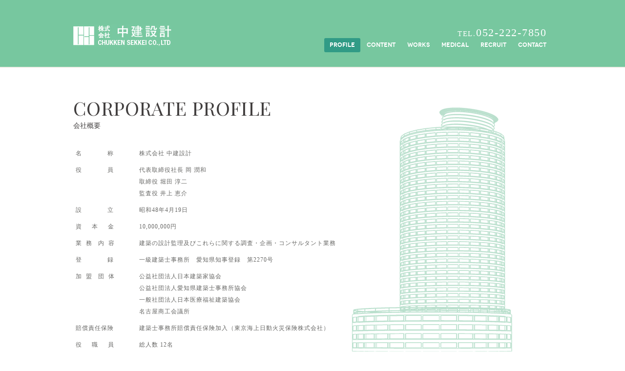

--- FILE ---
content_type: text/html; charset=UTF-8
request_url: https://www.chuken-sekkei.co.jp/profile
body_size: 6099
content:

<!DOCTYPE html>

<!-- BEGIN html -->
<html lang="ja">

<!-- BEGIN head -->
<head>

	<!-- Meta Tags -->
	<meta charset="UTF-8" />
	<meta name="viewport" content="width=device-width" />
			
	<!-- Title -->
	<title>PROFILE | 中建設計</title>
	
	<!-- RSS & Pingbacks -->
	<link rel="alternate" type="application/rss+xml" title="中建設計 RSS Feed" href="https://www.chuken-sekkei.co.jp/feed" />
	<link rel="pingback" href="https://www.chuken-sekkei.co.jp/xmlrpc.php" />

	<!--[if lt IE 9]>
	<script src="https://css3-mediaqueries-js.googlecode.com/svn/trunk/css3-mediaqueries.js"></script>
	<![endif]-->
    
    <!-- web font -->
    <script type="text/javascript" src="//webfont.fontplus.jp/accessor/script/fontplus.js?KiF1Sm41ynU%3D&delay=2&aa=1&pm=1" charset="utf-8"></script>
    <link href='https://fonts.googleapis.com/css?family=Playfair+Display+SC' rel='stylesheet' type='text/css'>
    <!-- /web font -->

		<style type="text/css">
	.wp-pagenavi{margin-left:auto !important; margin-right:auto; !important}
	</style>
  <link rel='stylesheet' id='whats-new-style-css'  href='https://www.chuken-sekkei.co.jp/wp-content/plugins/whats-new-genarator/whats-new.css?ver=1.10.0' type='text/css' media='all' />
<link rel='stylesheet' id='Sparks-css'  href='https://www.chuken-sekkei.co.jp/wp-content/themes/sparks/style.css?ver=4.0' type='text/css' media='all' />
<link rel='stylesheet' id='PTSerifFont-css'  href='https://fonts.googleapis.com/css?family=PT+Serif%3A400%2C400italic&#038;ver=4.0' type='text/css' media='all' />
<link rel='stylesheet' id='tabby.css-css'  href='https://www.chuken-sekkei.co.jp/wp-content/plugins/tabby-responsive-tabs/css/tabby.css?ver=1.2.0' type='text/css' media='all' />
<link rel='stylesheet' id='wp-pagenavi-style-css'  href='https://www.chuken-sekkei.co.jp/wp-content/plugins/wp-pagenavi-style/css/css3_gray_glossy.css?ver=1.0' type='text/css' media='all' />
<script type='text/javascript' src='https://www.chuken-sekkei.co.jp/wp-includes/js/jquery/jquery.js?ver=1.11.1'></script>
<script type='text/javascript' src='https://www.chuken-sekkei.co.jp/wp-includes/js/jquery/jquery-migrate.min.js?ver=1.2.1'></script>
<link rel="EditURI" type="application/rsd+xml" title="RSD" href="https://www.chuken-sekkei.co.jp/xmlrpc.php?rsd" />
<link rel="wlwmanifest" type="application/wlwmanifest+xml" href="https://www.chuken-sekkei.co.jp/wp-includes/wlwmanifest.xml" /> 
<link rel='shortlink' href='https://www.chuken-sekkei.co.jp/?p=9' />
<!-- plugin:highslide-integration v2.0 -->
<link rel="stylesheet" href="https://www.chuken-sekkei.co.jp/wp-content/plugins/highslide-integration/highslide/highslide.css" type="text/css" media="screen" />
<!--[if IE 6]>
<link rel="stylesheet" href="https://www.chuken-sekkei.co.jp/wp-content/plugins/highslide-integration/highslide/highslide-ie6.css" type="text/css" media="screen" />
<![endif]-->
<script type="text/javascript" src="https://www.chuken-sekkei.co.jp/wp-content/plugins/highslide-integration/highslide/highslide.js"></script>
<script type="text/javascript">
hs.graphicsDir = "https://www.chuken-sekkei.co.jp/wp-content/plugins/highslide-integration/highslide/graphics/";

// HIDE CREDITS
hs.showCredits = false;

// SHOW IMAGE TITLES AS CAPTIONS
// hs.captionEval = 'this.thumb.title'; 
// hs.captionOverlay.position = 'below';

// DROP SHADOW
hs.outlineType = 'drop-shadow';

// USE GRAPHICAL EFFECTS
hs.transitions = ['expand', 'crossfade'];
hs.fadeInOut = true;
hs.expandDuration = 150;
hs.restoreDuration = 150;

//hs.dimmingOpacity = 0.6;
//hs.dimmingGeckoFix = true;
//hs.dimmingDuration = 25;

// SHOW SLIDESHOW CONTROLBAR
hs.addSlideshow({
   interval: 5000,
   repeat: false,
   useControls: false,
   fixedControls: 'fit',
   overlayOptions: {
      className: 'large-dark',
      opacity: '0.75',
      position: 'bottom center',
      offsetX: '0',
      offsetY: '-25',
      hideOnMouseOut: true
   }
});

// DIMM WEBSITE WHEN IMAGE IS OPEN
// hs.dimmingOpacity = 0.75;

// SHOW CLOSE-BUTTON
// hs.registerOverlay({
//    html: '<div class="closebutton" onclick="return hs.close(this)"></div>',
//    position: 'top right',
//    fade: 2
// });


		hs.lang = {
			cssDirection: 'ltr',
			loadingText: 'loading...',
			loadingTitle: 'click to cancel',
			focusTitle: 'click to bring to front',
			fullExpandTitle: 'expand to original size',
			creditsText: 'powered by Highslide JS',
			creditsTitle: 'visit Highslide JS website',
			previousText: 'previous',
			nextText: 'next',
			moveText: 'move',
			closeText: 'close',
			closeTitle: 'close (ESC)',
			resizeTitle: 'resize',
			playText: 'play',
			playTitle: 'play slideshow (SPACEBAR)',
			pauseText: 'pause',
			pauseTitle: 'pause slideshow (SPACEBAR)',
			previousTitle: 'previous (ARROW LEFT)',
			nextTitle: 'next (ARROW RIGHT)',
			moveTitle: 'move',
			fullExpandText: 'fullscreen',
			number: 'picture %1 of %2',
			restoreTitle: 'Click to close image, click und drag to move. Use ARROW keys for previous and next.'
		};
	</script>
<script type="text/javascript" src="https://www.chuken-sekkei.co.jp/wp-content/plugins/highslide-integration/highslide-injection.js"></script>
	<style type="text/css">
	 .wp-pagenavi
	{
		font-size:12px !important;
	}
	</style>
		<style type="text/css">.recentcomments a{display:inline !important;padding:0 !important;margin:0 !important;}</style>

<!-- All in One SEO Pack 2.2.3.1 by Michael Torbert of Semper Fi Web Designob_start_detected [-1,-1] -->
<meta name="description" itemprop="description" content="CORPORATE PROFILE 会社概要 名&nbsp;&nbsp;&nbsp;&nbsp;&nbsp;&nbsp;&nbsp;&nbsp;&nbsp;&nbsp;&nbsp;&nbsp;&nbsp;称株式会社" />

<link rel="canonical" href="https://www.chuken-sekkei.co.jp/profile" />
			<script>
			(function(i,s,o,g,r,a,m){i['GoogleAnalyticsObject']=r;i[r]=i[r]||function(){
			(i[r].q=i[r].q||[]).push(arguments)},i[r].l=1*new Date();a=s.createElement(o),
			m=s.getElementsByTagName(o)[0];a.async=1;a.src=g;m.parentNode.insertBefore(a,m)
			})(window,document,'script','//www.google-analytics.com/analytics.js','ga');

			ga('create', 'UA-4293440-13');
			
			ga('send', 'pageview');
			</script>
<!-- /all in one seo pack -->
<link rel="stylesheet" href="https://www.chuken-sekkei.co.jp/zilla-custom-styles.css?1769022381" type="text/css" media="screen" />
        
        			<link href="https://www.chuken-sekkei.co.jp/wp-content/themes/sparks/css/jquery.galleryview-3.0-dev.css" rel="stylesheet" type="text/css" media="all" />
<script src="https://ajax.googleapis.com/ajax/libs/jquery/1.9.1/jquery.min.js" type="text/javascript"></script>
<script type="text/javascript" src="https://www.chuken-sekkei.co.jp/wp-content/themes/sparks/js/jquery.timers-1.2.js"></script>
<script type="text/javascript" src="https://www.chuken-sekkei.co.jp/wp-content/themes/sparks/js/jquery.easing.1.3.js"></script>
<script type="text/javascript" src="https://www.chuken-sekkei.co.jp/wp-content/themes/sparks/js/jquery.galleryview-3.0-dev.js"></script>
<!-- END head -->
	
</head>

<!-- BEGIN body -->
<body data-rsssl=1 class="page page-id-9 page-parent page-template page-template-template-full-width-php no-js chrome page-profile zilla layout-2cr">
        
    	<!-- BEGIN #header -->
	<div id="header">
        <div class="block clearfix">
	            
		
		<!-- BEGIN #logo -->
		<div id="logo">
						<a href="https://www.chuken-sekkei.co.jp"><img src="https://www.chuken-sekkei.co.jp/wp-content/uploads/2014/12/logo.jpg" alt="中建設計"/></a>
					<!-- END #logo -->
		</div>
		
        
            <div id="tel"><a href="tel:0522227850"></a></div>
        
        
        
				<!-- BEGIN #primary-nav -->
		<div id="primary-nav" class="primary-nav-container" role="navigation">
            <div class="tel"><span>TEL.</span>052-222-7850</div>
		    <ul id="primary-menu" class="sf-menu primary-menu"><li id="menu-item-28" class="menu-item menu-item-type-post_type menu-item-object-page current-menu-item page_item page-item-9 current_page_item menu-item-has-children menu-item-28"><a href="https://www.chuken-sekkei.co.jp/profile">PROFILE</a>
<ul class="sub-menu">
	<li id="menu-item-122" class="menu-item menu-item-type-post_type menu-item-object-page menu-item-122"><a href="https://www.chuken-sekkei.co.jp/profile/greeting">ごあいさつ</a></li>
</ul>
</li>
<li id="menu-item-24" class="menu-item menu-item-type-post_type menu-item-object-page menu-item-24"><a href="https://www.chuken-sekkei.co.jp/content">content</a></li>
<li id="menu-item-29" class="menu-item menu-item-type-post_type menu-item-object-page menu-item-has-children menu-item-29"><a href="https://www.chuken-sekkei.co.jp/works">WORKS</a>
<ul class="sub-menu">
	<li id="menu-item-710" class="menu-item menu-item-type-custom menu-item-object-custom menu-item-710"><a href="https://www.chuken-sekkei.co.jp/archives/portfolio-type/%E7%97%85%E9%99%A2">病院</a></li>
	<li id="menu-item-711" class="menu-item menu-item-type-custom menu-item-object-custom menu-item-711"><a href="https://www.chuken-sekkei.co.jp/archives/portfolio-type/%E8%80%81%E4%BA%BA%E4%BF%9D%E5%81%A5%E6%96%BD%E8%A8%AD">老人保健施設</a></li>
	<li id="menu-item-709" class="menu-item menu-item-type-custom menu-item-object-custom menu-item-709"><a href="https://www.chuken-sekkei.co.jp/archives/portfolio-type/%E7%B2%BE%E7%A5%9E%E7%A7%91%E7%97%85%E9%99%A2">精神科病院</a></li>
	<li id="menu-item-173" class="menu-item menu-item-type-custom menu-item-object-custom menu-item-173"><a href="https://www.chuken-sekkei.co.jp/archives/portfolio-type/%E7%A6%8F%E7%A5%89">福祉</a></li>
	<li id="menu-item-249" class="menu-item menu-item-type-custom menu-item-object-custom menu-item-249"><a href="https://www.chuken-sekkei.co.jp/archives/portfolio-type/%E5%8C%BB%E9%99%A2">医院</a></li>
	<li id="menu-item-233" class="menu-item menu-item-type-custom menu-item-object-custom menu-item-233"><a href="https://www.chuken-sekkei.co.jp/archives/portfolio-type/%E6%95%99%E8%82%B2%E3%83%BB%E6%96%87%E5%8C%96">教育・文化</a></li>
	<li id="menu-item-241" class="menu-item menu-item-type-custom menu-item-object-custom menu-item-241"><a href="https://www.chuken-sekkei.co.jp/archives/portfolio-type/%E5%9F%B7%E5%8B%99">執務</a></li>
	<li id="menu-item-232" class="menu-item menu-item-type-custom menu-item-object-custom menu-item-232"><a href="https://www.chuken-sekkei.co.jp/archives/portfolio-type/%E7%94%9F%E7%94%A3%E3%83%BB%E7%89%A9%E6%B5%81">生産・物流</a></li>
	<li id="menu-item-234" class="menu-item menu-item-type-custom menu-item-object-custom menu-item-234"><a href="https://www.chuken-sekkei.co.jp/archives/portfolio-type/%E5%95%86%E6%A5%AD">商業</a></li>
	<li id="menu-item-235" class="menu-item menu-item-type-custom menu-item-object-custom menu-item-235"><a href="https://www.chuken-sekkei.co.jp/archives/portfolio-type/%E4%BD%8F%E3%81%BE%E3%81%84">住まい</a></li>
	<li id="menu-item-259" class="menu-item menu-item-type-custom menu-item-object-custom menu-item-259"><a href="https://www.chuken-sekkei.co.jp/archives/portfolio-type/%e3%81%9d%e3%81%ae%e4%bb%96">その他</a></li>
</ul>
</li>
<li id="menu-item-27" class="menu-item menu-item-type-post_type menu-item-object-page menu-item-27"><a href="https://www.chuken-sekkei.co.jp/medical">MEDICAL</a></li>
<li id="menu-item-1202" class="menu-item menu-item-type-custom menu-item-object-custom menu-item-has-children menu-item-1202"><a href="https://chuken-sekkei.jbplt.jp/">RECRUIT</a>
<ul class="sub-menu">
	<li id="menu-item-1203" class="menu-item menu-item-type-custom menu-item-object-custom menu-item-1203"><a href="https://chuken-sekkei.jbplt.jp/">採用ページ①</a></li>
	<li id="menu-item-1204" class="menu-item menu-item-type-custom menu-item-object-custom menu-item-1204"><a href="https://miidas.jp/partner_apply/473550">採用ページ②</a></li>
</ul>
</li>
<li id="menu-item-25" class="menu-item menu-item-type-post_type menu-item-object-page menu-item-25"><a href="https://www.chuken-sekkei.co.jp/contact">CONTACT</a></li>
</ul>		<!-- END #primary-nav -->
		</div>
					
		
	<!--END #header-->
	</div></div>
		
	
		<!--BEGIN #content .block-->
		<div id="content" class="clearfix">
		
			<!--BEGIN #primary .hfeed-->
			<div id="primary" class="hfeed full-width" role="main">
			
                				<!--BEGIN .hentry-->
				<div class="post-9 page type-page status-publish hentry" id="post-9">
				                    
					<!--BEGIN .entry-content -->
					<div class="entry-content">
						<div class="block first">
<h1>CORPORATE PROFILE</h1>
<h3>会社概要</h3>
<div id="profile">
<table>
<tr>
<th>名&nbsp;&nbsp;&nbsp;&nbsp;&nbsp;&nbsp;&nbsp;&nbsp;&nbsp;&nbsp;&nbsp;&nbsp;&nbsp;称</th>
<td>株式会社 中建設計</td>
</tr>
<tr>
<th>役&nbsp;&nbsp;&nbsp;&nbsp;&nbsp;&nbsp;&nbsp;&nbsp;&nbsp;&nbsp;&nbsp;&nbsp;&nbsp;員</th>
<td>代表取締役社長	岡 潤和<br />
取締役	堀田 淳二<br />
監査役	井上 恵介</td>
</tr>
<tr>
<th>設&nbsp;&nbsp;&nbsp;&nbsp;&nbsp;&nbsp;&nbsp;&nbsp;&nbsp;&nbsp;&nbsp;&nbsp;&nbsp;立</th>
<td>昭和48年4月19日</td>
</tr>
<tr>
<th>資&nbsp;&nbsp;&nbsp;&nbsp;&nbsp;本&nbsp;&nbsp;&nbsp;&nbsp;&nbsp;金</th>
<td>10,000,000円</td>
</tr>
<tr>
<th>業&nbsp;&nbsp;務&nbsp;&nbsp;&nbsp;内&nbsp;&nbsp;容</th>
<td>建築の設計監理及びこれらに関する調査・企画・コンサルタント業務</td>
</tr>
<tr>
<th>登&nbsp;&nbsp;&nbsp;&nbsp;&nbsp;&nbsp;&nbsp;&nbsp;&nbsp;&nbsp;&nbsp;&nbsp;&nbsp;録</th>
<td>一級建築士事務所　愛知県知事登録　第2270号</td>
</tr>
<tr>
<th>加&nbsp;&nbsp;盟&nbsp;&nbsp;&nbsp;団&nbsp;&nbsp;体</th>
<td>公益社団法人日本建築家協会<br />
公益社団法人愛知県建築士事務所協会<br />
一般社団法人日本医療福祉建築協会<br />
名古屋商工会議所</td>
</tr>
<tr>
<th>賠償責任保険</th>
<td>建築士事務所賠償責任保険加入（東京海上日動火災保険株式会社）</td>
</tr>
<tr>
<th>役&nbsp;&nbsp;&nbsp;&nbsp;&nbsp;職&nbsp;&nbsp;&nbsp;&nbsp;&nbsp;員</th>
<td>総人数 12名<br />
技術者 10名</td>
</tr>
<tr>
<th>有&nbsp;&nbsp;資&nbsp;&nbsp;&nbsp;格&nbsp;&nbsp;者</th>
<td>一級建築士 6名<br />
二級建築士 1名<br />
設備設計1級建築士 2名<br />
インテリアプランナー 1名<br />
建築コスト管理士 1名<br />
建築積算士 1名</td>
</tr>
</table>
</div>
</div>
<div id="award">
<div class="block">
<h3>Award history</h3>
<h5>受賞歴</h5>
<table>
<tr>
<th>2002.01</th>
<td>津島市民病院／津島市民病院増築工事設計競技選定</td>
</tr>
<tr>
<th>2002.08</th>
<td>蒲郡市学校給食センター／蒲郡市新学校給食センター建設プロポーザル選定</td>
</tr>
<tr>
<th>2002.09</th>
<td>名古屋市港消防署稲永出張所／港消防署稲永出張所改築プロポーザル選定</td>
</tr>
<tr>
<th>2002.11</th>
<td>愛知県営植園住宅／植園住宅(仮)建築設計プロポーザル選定</td>
</tr>
<tr>
<th>2003.02</th>
<td>名古屋大学(東山)総合研究棟／名古屋大学総合研究棟改修建築設計プロポーザル選定</td>
</tr>
<tr>
<th>2003.02</th>
<td>名古屋市新青少年教育施設／新青少年教育施設新築基本設計プロポーザル選定</td>
</tr>
<tr>
<th>2003.09</th>
<td>愛知県土地家屋調査士会館／愛知県土地家屋調査士会新会館設計競技佳作</td>
</tr>
<tr>
<th>2006.07</th>
<td>名古屋市志段味循環型社会対応住宅基本設計プロポーザル選定</td>
</tr>
<tr>
<th>2014.08</th>
<td>松阪市子ども発達総合支援公開設計競技佳作</td>
</tr>
<tr>
<th>2023.02</th>
<td>千種区休日急病診療所・千種区医師会館設計コンペティション選定</td>
</tr>
</table>
</div>
</div>
<div id="location">
<div class="block">
<h3>Location</h3>
<h5>所在地</h5>
<table>
<tr>
<th>本社</th>
</tr>
<tr>
<td>〒460-0008</td>
</tr>
<tr>
<td>愛知県名古屋市中区栄二丁目2-12　NUP伏見ビル5階</td>
</tr>
<tr>
<td>TEL:052-222-7850</td>
</tr>
<tr>
<td>FAX:052-222-7856</td>
</tr>
<tr>
<td>e-mail:info@chuken-sekkei.co.jp</td>
</tr>
</table>
<div id="map_canvas" style="margin-left: 25px;"><!-- 地図の埋め込み表示 --></div>
</div>
</div>
											<!--END .entry-content -->
					</div>

                				<!--END .hentry-->
				</div>
				
							
			<!--END #primary .hfeed-->
			</div>
		
			
		<!--END #content .block-->
		</div>

		
<!-- BEGIN #comments -->
<div id="comments">

	
<!-- END #comments -->
</div>
		<!-- BEGIN #footer -->
	<div id="footer">
		
		<!-- BEGIN .block -->
		<div class="block clearfix">
	    
	    	    
	    		    	
			<!-- BEGIN .footer-lower -->	    
		    <div class="footer-lower">
		    
				<p class="copyright">Copyright (C)2026  CHUKEN SEKKEI CO.,LTD. All Rights Reserved.</p>
 
			<!-- END .footer-lower -->
			</div>
		
	    	    <!--END .block -->
	    </div>
	    
	<!-- END #footer -->
	</div>

<script type="text/javascript">
    if ((navigator.userAgent.indexOf('iPhone') > 0 && navigator.userAgent.indexOf('iPad') == -1) || navigator.userAgent.indexOf('iPod') > 0 || navigator.userAgent.indexOf('Android') > 0) {
    
        $('#topgallery').galleryView({
        filmstrip_position: 'bottom',
        enable_overlays: false,
        overlay_position: 'bottom',
        panel_animation: 'fade',
        show_panel_nav:false,
        panel_scale: 'fit', 
        panel_width: 280,
        panel_height: 220,
        show_filmstrip: true,
        frame_width: 88,
        frame_height: 50,
        show_infobar: false,
        frame_scale:'crop', 
        start_frame: 1,
        frame_gap: 5,
        pause_on_hover:true
})}else{
    var dispHeight = window.innerWidth;
    if(dispHeight > 768){
    $('#topgallery').galleryView({
    filmstrip_position: 'left',
    enable_overlays: false,
    overlay_position: 'bottom',
    panel_animation: 'fade',
    show_panel_nav:false,
    panel_scale: 'fit', 
    panel_width: 760,
    panel_height: 520,
    frame_width: 220,
	frame_height: 165,
    show_infobar: false,
    frame_scale:'crop', 
    start_frame: 1,
    frame_gap: 2,
    pause_on_hover:true
})}else{
    $('#topgallery').galleryView({
    filmstrip_position: 'bottom',
    enable_overlays: false,
    overlay_position: 'bottom',
    panel_animation: 'fade',
    show_panel_nav:false,
    panel_scale: 'fit', 
    panel_width: 690,
    panel_height: 520,
    frame_width: 220,
	frame_height: 172,
    show_infobar: false,
    frame_scale:'crop', 
    start_frame: 1,
    frame_gap: 10,
    pause_on_hover:true
        })}};
</script>

				
	<!-- Theme Hook -->
	<script type='text/javascript' src='https://www.chuken-sekkei.co.jp/wp-content/themes/sparks/js/jquery.zillamobilemenu.min.js?ver=0.1'></script>
<script type='text/javascript' src='https://www.chuken-sekkei.co.jp/wp-content/themes/sparks/js/superfish.js?ver=1.7.4'></script>
<script type='text/javascript' src='https://www.chuken-sekkei.co.jp/wp-content/themes/sparks/js/jquery.fitvids.min.js?ver=1.0'></script>
<script type='text/javascript' src='https://www.chuken-sekkei.co.jp/wp-content/themes/sparks/js/jquery.isotope.min.js?ver=1.5.25'></script>
<script type='text/javascript' src='https://www.chuken-sekkei.co.jp/wp-content/themes/sparks/js/jquery.jplayer.min.js?ver=2.3'></script>
<script type='text/javascript' src='https://www.chuken-sekkei.co.jp/wp-content/themes/sparks/js/jquery.cycle2.min.js?ver=20121219'></script>
<script type='text/javascript' src='https://www.chuken-sekkei.co.jp/wp-content/themes/sparks/js/jquery.cycle2.sparksHorz.min.js?ver=4.0'></script>
<script type='text/javascript' src='https://www.chuken-sekkei.co.jp/wp-content/themes/sparks/js/jquery.cycle2.center.min.js?ver=20121121'></script>
<script type='text/javascript' src='https://www.chuken-sekkei.co.jp/wp-content/themes/sparks/js/jquery.custom.js?ver=1.0'></script>
	

	<!-- Ran 29 queries 0.11 seconds -->
<!--END body-->

</body>
<!--END html-->
</html>

--- FILE ---
content_type: text/css
request_url: https://www.chuken-sekkei.co.jp/wp-content/plugins/whats-new-genarator/whats-new.css?ver=1.10.0
body_size: 557
content:
div.whatsnew {
  margin: 10px 0;
  font-size: 100%;
  word-break: break-all;
  overflow: hidden;
/*  border: 1px silver solid;*/
  -webkit-border-radius: 3px;
  -moz-border-radius: 3px;
  -ms-border-radius: 3px;
  -o-border-radius: 3px;
  border-radius: 3px;
}

div.wn-head {
    display: block;
  margin: 0 auto;
  padding: 5px 10px;
  overflow: hidden;
  border: 0;
/*
  border-bottom: 1px silver solid;
  -webkit-box-shadow: #cccccc 1px 1px 4px;
  -moz-box-shadow: #cccccc 1px 1px 4px;
  box-shadow: #cccccc 1px 1px 4px;
  -moz-border-radius-topleft: 3px;
  -webkit-border-top-left-radius: 3px;
  border-top-left-radius: 3px;
  -moz-border-radius-topright: 3px;
  -webkit-border-top-right-radius: 3px;
  border-top-right-radius: 3px;
*/
}
div.wn-head .wn-title {
  font-weight: bold;
  font-size: 100%;
  text-align: center;
/*  float: left;*/
  overflow: hidden;
  display: block;
  margin: 0 auto;
}
div.wn-head .wn-postlist {
  background: transparent url("./image/list.png") left center no-repeat;
  padding-left: 1.3em;
  font-weight: normal;
  font-size: 90%;
  text-align: right;
  cursor: pointer;
  float: right;
}

div.wn-item {
  margin: 5px 0;
  padding: 0;
  border: 0;
  overflow: hidden;
}
div.wn-item .wn-date {
  margin: 0 0 0 0.3em;
  padding: 0;
  border: 0;
  float: left;
  width: 8.7em;
  font-weight: normal;
  overflow: hidden;
}
div.wn-item .wn-article {
  margin: 0;
  padding: 0 2px;
  overflow: hidden;
}
div.wn-item .wn-article .newmark {
  font-size: 74%;
  padding: 1px 5px;
  vertical-align: middle;
  color: White;
  background-color: #319b86;
  -webkit-border-radius: 3px;
  -moz-border-radius: 3px;
  -ms-border-radius: 3px;
  -o-border-radius: 3px;
  border-radius: 3px;
}


--- FILE ---
content_type: text/css
request_url: https://www.chuken-sekkei.co.jp/wp-content/plugins/tabby-responsive-tabs/css/tabby.css?ver=1.2.0
body_size: 1158
content:
/* ------ wordpress.org/plugins/tabby-responsive-tabs/ ------ */

.responsive-tabs .responsive-tabs__heading {
	display: none;
}

.responsive-tabs .responsive-tabs__list__item {
	display: inline;
	cursor: pointer;
}

.responsive-tabs-wrapper {
	clear: both;
	margin-bottom: 20px;
	zoom: 1;
}

.responsive-tabs-wrapper:before,
.responsive-tabs-wrapper:after {
	content: "";
	display: table;
}

.responsive-tabs-wrapper:after {
	clear: both;
}

.responsive-tabs .responsive-tabs__heading:focus,
.responsive-tabs .responsive-tabs__list__item:focus {
	outline: 1px solid transparent;
}

.responsive-tabs .responsive-tabs__heading--active:focus,
.responsive-tabs .responsive-tabs__list__item--active:focus {
	outline: none;
}

.responsive-tabs ul.responsive-tabs__list {
	font-size: 18px;
	line-height: 18px;
/*	margin: 20px 0 0 12px;	*/
    margin: 10px 0px;
	padding: 0;
}

.responsive-tabs .responsive-tabs__list__item {
/*	background: transparent;*/
	border: 1px solid rgb(197,197,197);
	border-bottom: none;
/*
	-webkit-border-top-left-radius: 3px;
	-webkit-border-top-right-radius: 3px;
	-moz-border-radius-topleft: 3px;
	-moz-border-radius-topright: 3px;
	border-top-left-radius: 3px;
	border-top-right-radius: 3px;
*/
/*	color: #999;*/
	font-size: 14px;
	line-height: 19px;
	text-transform: inherit;
/*	margin: 1px 12px 0 0;*/
	padding: 10px 12px 10px;
	white-space: nowrap;
	float: left;
	-webkit-user-select: none;
	-moz-user-select: none;
	-ms-user-select: none;
	user-select: none;
    color: #CCC;
    background-color: #999;
    font-family: "NewRodinProN-L";
}
li.responsive-tabs__list__item:nth-child(2){
    margin-right: 5px;   
}
.responsive-tabs .responsive-tabs__list__item .fa {
	margin-right: 8px;
	line-height: 0.8;
}

.responsive-tabs .responsive-tabs__list__item:hover {
	color: #333;
	background: transparent;
}

.responsive-tabs .responsive-tabs__list__item--active, 
.responsive-tabs .responsive-tabs__list__item--active:hover {
	background: #fff;
	border-color: #ddd;
	color: #666;
/*	padding-bottom: 11px;*/
	margin-top: 0;
	position: relative;
/*	top: 1px;*/
    font-family: "NewRodinProN-L";
}

.responsive-tabs .responsive-tabs__panel {	
	background: #fff;
/*	border: 1px solid #ddd;*/
/*	border-top: 1px solid #ddd;*/
	-webkit-border-radius: 0px;
	-moz-border-radius: 0px;
	border-radius: 0px;
	-webkit-border-top-left-radius: 0px;
	-moz-border-radius-topleft: 0px;
	border-top-left-radius: 0px;
	clear: left;
	margin-bottom: 0;
/*	padding: 20px 20px 0;*/
	word-wrap: break-word;
}

.responsive-tabs .responsive-tabs__panel:after { 
	content: "";
	display: block; 
	height: 0; 
	clear: both;
}

@media (min-width: 768px) {

	.responsive-tabs .responsive-tabs__panel--closed-accordion-only {
		display: block;
	}
}

@media (max-width: 767px) {

	.responsive-tabs .responsive-tabs__list {
		display: none;
	}
	
	.responsive-tabs .responsive-tabs__heading {
		display: block;
		cursor: pointer;
	}

	.responsive-tabs-wrapper {		
		border-top: 1px solid #ccc;
	}
		
	.responsive-tabs .responsive-tabs__heading {
		background: #fff;
		border: 1px solid #ccc;
		border-top: none;
		color: #777;
		font-size: 18px;
		font-weight: normal;
		text-transform: inherit;
		margin: 0;
		padding: 10px 0;
		padding-left: 20px;
		position: relative;
	}

	.responsive-tabs .responsive-tabs__heading .fa {
		margin-right: 8px;
		display:none;
		}

	.responsive-tabs .responsive-tabs__heading:after {
		border-left: 6px solid transparent;
		border-right: 6px solid transparent;
		border-top: 6px solid #777;
		content:"";
		display: block;
		position: absolute;
		right: 20px;
		top: 20px;
		height: 0; 
		width: 0; 
	}

	.responsive-tabs .responsive-tabs__heading:hover {
		background: #eee;
		color: #777;
	}
	
	.responsive-tabs .responsive-tabs__heading:hover:after {	
		border-top: 6px solid #777;
	}

	.responsive-tabs .responsive-tabs__heading--active,
	.responsive-tabs .responsive-tabs__heading--active:hover {
		background: #ccc;
		color: #fff;
	}

	.responsive-tabs .responsive-tabs__heading--active:after,
	.responsive-tabs .responsive-tabs__heading--active:hover:after {
		border-bottom: 6px solid #fff;
		border-top: 0;
		top: 18px;
	}

	.responsive-tabs .responsive-tabs__panel {
		background: #fff;
		border: 1px solid #ccc;
		-webkit-border-radius: 0;
		-moz-border-radius: 0;
		border-radius: 0;
		border-top: none;
		margin: 0;
		padding: 0 20px;
		padding-top: 20px;
	}
}

@media print {
	.responsive-tabs .responsive-tabs__list {
		display: none;
	}

	.responsive-tabs .responsive-tabs__heading {
		background: none;
		border: none;
		display: block;
		font-size: 22px;
		font-weight: bold;
		text-transform: inherit;
		margin: 0!important;
		padding: 10px 0 0;
	}
	
	.responsive-tabs .responsive-tabs__panel {
		display: block!important;
		background: none;
		border: none;
		padding: 0;
	}
}

--- FILE ---
content_type: text/css;charset=UTF-8
request_url: https://www.chuken-sekkei.co.jp/zilla-custom-styles.css?1769022381
body_size: 404
content:
/* Custom Portfolios */
a,
.entry-title a:hover,
#logo a:hover,
.entry-meta a:hover,
.single .entry-meta a:hover,
.portfolio-filter a.active,
.portfolio-filter a:hover,
.featured-portfolios h3 a:hover,
.single-portfolio .entry-meta .portfolio-url,
.comment-meta a:hover,
span.required,
.moderation,
.contactform li label.error,
label.error { color: #319b86; }

.primary-menu > li > a:hover,
.primary-menu > .current-menu-item > a,
.primary-menu > .sfHover > a,
.zilla-slide-prev:hover,
.zilla-slide-next:hover,
.zilla-slide-prev-full:hover,
.zilla-slide-next-full:hover,
.jp-interface,
.jp-play:hover,
.jp-pause:hover,
.jp-mute:hover,
.jp-unmute:hover,
.jp-play-bar,
.jp-volume-bar-value,
button:hover,
#submit:hover,
input[type='submit']:hover,
.gform_next_button:hover,
.gform_previous_button:hover,
.gform_button:hover,
.more-link:hover,
.page-navigation a:hover,
.single-page-navigation a:hover { background-color: #319b86; }

button:hover,
#submit:hover,
input[type='submit']:hover,
.gform_next_button:hover,
.gform_previous_button:hover,
.gform_button:hover,
.more-link:hover { border-color: #319b86; }

--- FILE ---
content_type: text/javascript
request_url: https://www.chuken-sekkei.co.jp/wp-content/themes/sparks/js/jquery.custom.js?ver=1.0
body_size: 1329
content:
/*-----------------------------------------------------------------------------------

 	Custom JS - All front-end jQuery
 
-----------------------------------------------------------------------------------*/
 
jQuery(document).ready(function($) {

	/* ------------------------------------------------- */
	/* JS - YAY!
	/* ------------------------------------------------- */
	$('body').removeClass('no-js');


	/* ------------------------------------------------- */
	/* Superfish Settings 
	/* ------------------------------------------------- */
	$('#primary-nav > ul')
		.zillaMobileMenu({
			hideNavParent: true,
			onInit: function(m) {
				$(m).removeClass('sf-menu primary-menu');
			}
		})
		.superfish({
    		delay: 400,
    		animation: {opacity:'show', height:'show'},
    		speed: 'fast',
    		cssArrows: false,
    		disableHI: true
		});


	/* ------------------------------------------------- */
	/* Responsive video/audio
	/* ------------------------------------------------- */
	$('#content').fitVids();

	function zilla_resize_media() {
		var $jpplayer = $('.jp-jplayer');

		if( $jpplayer.length && $().jPlayer ) {
			var containerWidth;

			$(window).resize(function() {

				if( $('body').hasClass('single-portfolio') ) { // single portfolio post
					containerWidth = $('.media-element').width();
				} else if( $('body').hasClass('single') ) { // single post
					containerWidth = $('.post-thumb').width();
				} else { // index or archive page
					containerWidth = $('#primary').width();
				}
console.log(containerWidth);
				$jpplayer.each(function() {
					var player = $(this),
						orig_width = player.attr('data-orig-width'),
						orig_height = player.attr('data-orig-height'),
						new_width = containerWidth,
						new_height = Math.floor( (orig_height * new_width) / orig_width);

					if( player.hasClass('jp-jplayer') ) {
						player.jPlayer('option', 'size', { width: new_width, height: new_height });
					}
					if( player.hasClass('embed-video') ) {
						player.width(new_width).height(new_height);
					}
				});

			});
			$(window).trigger('resize');
		}
	}
	zilla_resize_media();


	/* ------------------------------------------------- */
	/* Isotope
	/* ------------------------------------------------- */
	if( $().isotope ) {
		// Vars
		var $container = $('.portfolio-container'),
			$relatedPortfolios = $('.related-portfolios'),
			$filter = $('.portfolio-filter a');

		// Needed functions
		var getColWidth = function() {
			var width,
				windowWidth = $(window).width();

			if( $('body').hasClass( 'page-template-template-portfolio-2col-php' ) ) {
				if( windowWidth <= 480 ) {
					width = Math.floor( $container.width() );
				} else {
					width = Math.floor( $container.width() / 2 );
				}
			} else {
				if( windowWidth <= 480 ) {
					width = Math.floor( $container.width() );
				} else if( windowWidth <= 768 ) {
					width = Math.floor( $container.width() / 2 );
				} else {
					width = Math.floor( $container.width() / 3 );
				}
			}

			if( $relatedPortfolios.length ) {
				if( windowWidth <= 480 ) {
					width = Math.floor( $relatedPortfolios.width() );
				} else if( windowWidth <= 768 ) {
					width = Math.floor( $relatedPortfolios.width() / 2 );
				} else {
					width = Math.floor( $relatedPortfolios.width() / 3 );
				}
			}

			return width;
		}

		function setWidths() {
			var colWidth = getColWidth();
			$container.children().css({ width: colWidth });
			$relatedPortfolios.children().css({ width: colWidth });
		}

		setWidths();

		$container.imagesLoaded( function() {
			$container.isotope({
				resizable: false,
				masonry: {
					columnWidth: getColWidth()
				}
			});
		});

		$relatedPortfolios.imagesLoaded( function() {
			$relatedPortfolios.isotope({
				resizable: false,
				masonry: {
					columnWidth: getColWidth()
				}
			});
		});

		$(window).smartresize(function() {
			setWidths();
			$container.isotope({
				masonry: {
					columnWidth: getColWidth()
				}
			});
			$relatedPortfolios.isotope({
				masonry: {
					columnWidth: getColWidth()
				}
			});
		});

		$filter.click(function(e) {
			if( $('body').hasClass('tax-portfolio-type') ) {
				return;
			}
			// do the filter
			var selector = $(this).attr('data-filter');
			$container.isotope({ filter: selector });

			// update filter class
			$filter.removeClass('active');
			$(this).addClass('active');

			// prevent default click
			e.preventDefault();
			return false;
		});

	}

	/* ------------------------------------------------- */
	/* Backstretch
	/* ------------------------------------------------- */
	if( $().backstretch ) {
		$customBG = $('.custom-bg');
		$.each($customBG, function() {
			var $this = $(this),
				url = $this.data('url');
			if( url ) {
				$(this).backstretch(url);
			}
		});
	}

});

--- FILE ---
content_type: text/javascript
request_url: https://www.chuken-sekkei.co.jp/wp-content/themes/sparks/js/jquery.cycle2.center.min.js?ver=20121121
body_size: 453
content:
/*! Plugin for Cycle2; Copyright (c) 2012 M. Alsup; ver: 20121121 */
(function(a){"use strict",a.extend(a.fn.cycle.defaults,{centerHorz:!1,centerVert:!1}),a(document).on("cycle-pre-initialize",function(b,c){function f(){clearTimeout(d),d=setTimeout(i,50)}function g(b,c){clearTimeout(d),clearTimeout(e),a(window).off("resize",f)}function h(){c.slides.each(j)}function i(){j.apply(c.container.find(c.slideActiveClass)),clearTimeout(e),e=setTimeout(h,50)}function j(){var b=a(this),d=c.container.width(),e=c.container.height(),f=b.width(),g=b.height();c.centerHorz&&f<d&&b.css("marginLeft",(d-f)/7),c.centerVert&&g<e&&b.css("marginTop",(e-g)/2)}if(!c.centerHorz&&!c.centerVert)return;var d,e;a(window).on("resize",f),c.container.on("cycle-destroyed",g),c.container.on("cycle-slide-added",function(a,b,c,d){j.apply(d)}),i()})})(jQuery);

--- FILE ---
content_type: text/plain
request_url: https://www.google-analytics.com/j/collect?v=1&_v=j102&a=1013166493&t=pageview&_s=1&dl=https%3A%2F%2Fwww.chuken-sekkei.co.jp%2Fprofile&ul=en-us%40posix&dt=PROFILE%20%7C%20%E4%B8%AD%E5%BB%BA%E8%A8%AD%E8%A8%88&sr=1280x720&vp=1280x720&_u=IEBAAAABAAAAAC~&jid=294816640&gjid=1184116182&cid=289344427.1769022384&tid=UA-4293440-13&_gid=1675993277.1769022384&_r=1&_slc=1&z=1156329402
body_size: -452
content:
2,cG-BEJ74W5BSV

--- FILE ---
content_type: text/plain
request_url: https://www.chuken-sekkei.co.jp/wp-content/plugins/highslide-integration/highslide/graphics/zoomout.cur
body_size: 919
content:
            �     (       @          �                                  ������U��ʃ��ˏ��ː��ː��ː��ː��ː��ː��ː��ː��ː��ː��ː��ː��ː��ː��ː��ː��ʏ���}���J���                        ������x�����������������������������������������������������������������������������������������������֧��\���            ���������������������������������������������������������������������������������������������������������������������        ����������������������������������������������������������������������������������������������������������������������]    ���1�����������������������������������������������������������������������������������������������������������������������ل��������������������������������������������������������������������������������������������������������������������������������L������������������������������������������������������������������������������������������������������������������������������ʁ��������������������������������������������������������������������������������������������555�---�YYY�����������������������Ӕ����������������������������������������������������������������������������������������555�---�---�AAA�����������������������ԕ������������������������������������������������������������������������������������444�---�---�333���������������������������ԕ��������������������������������������������������������������������������������444�---�---�333�������������������������������ԕ��������������������������������������������HHH�---�...�VVV�����������������444�---�---�333�����������������������������������ԕ��������������������������������yyy�---�---�---�---�---�---�---�...�����555�---�---�333���������������������������������������ԕ����������������������������VVV�---�888�������������������������---�---�---�---�333�������������������������������������������ԕ������������������������kkk�---�[[[���������������������������������===�---�000�����������������������������������������������ԕ������������������������---�AAA�����������������������������������������---�...�����������������������������������������������ԕ��������������������ccc�---���������������������������������������������~~~�---�����������������������������������������������ԕ��������������������---�---�������������������������������������������������---�UUU�������������������������������������������ԕ��������������������---�;;;���������---�---�---�---�---�---�---�333���������---�...�������������������������������������������ԕ��������������������---�>>>���������XXX�XXX�XXX�XXX�XXX�XXX�XXX�eee���������---�---�������������������������������������������ԕ��������������������---�---�������������������������������������������������---�KKK�������������������������������������������ԕ��������������������UUU�---�������������������������������������������������---�����������������������������������������������ԕ������������������������---�III�����������������������������������������...�---�����������������������������������������������ԕ������������������������XXX�---�ggg���������������������������������GGG�---���������������������������������������������������ԕ����������������������������AAA�---�DDD�������������������������222�---�aaa���������������������������������������������������ԕ��������������������������������\\\�---�---�---�---�---�---�---�---�xxx�������������������������������������������������������Չ����������������������������������������ddd�---�---�---�000�vvv����������������������������������������������������������������]���r�����������������������������������������������������������������������������������������������������������������������񧧧���������������������������������������������������������������������������������������������������������������������������        ���G���������������������������������������������������������������������������������������������������������������½��            ���I����������������������������������������������������������������������������������������������������������                    ������}������������������������������������������������������������������������������������������F                �  �  �  �                                                                                                     �  �  �  